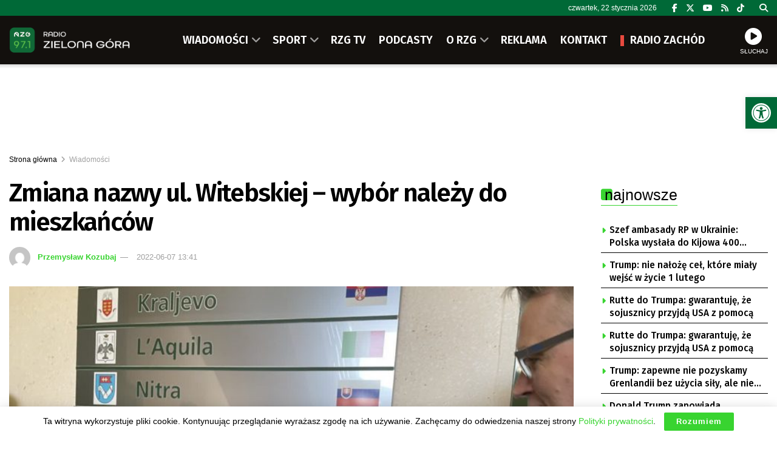

--- FILE ---
content_type: text/html; charset=utf-8
request_url: https://www.google.com/recaptcha/api2/anchor?ar=1&k=6LfX9Z0eAAAAANnj7Y7TsOrxTVU74THqLVYWCg_U&co=aHR0cHM6Ly9yemcucGw6NDQz&hl=en&v=PoyoqOPhxBO7pBk68S4YbpHZ&size=invisible&anchor-ms=20000&execute-ms=30000&cb=teot24331j6r
body_size: 48561
content:
<!DOCTYPE HTML><html dir="ltr" lang="en"><head><meta http-equiv="Content-Type" content="text/html; charset=UTF-8">
<meta http-equiv="X-UA-Compatible" content="IE=edge">
<title>reCAPTCHA</title>
<style type="text/css">
/* cyrillic-ext */
@font-face {
  font-family: 'Roboto';
  font-style: normal;
  font-weight: 400;
  font-stretch: 100%;
  src: url(//fonts.gstatic.com/s/roboto/v48/KFO7CnqEu92Fr1ME7kSn66aGLdTylUAMa3GUBHMdazTgWw.woff2) format('woff2');
  unicode-range: U+0460-052F, U+1C80-1C8A, U+20B4, U+2DE0-2DFF, U+A640-A69F, U+FE2E-FE2F;
}
/* cyrillic */
@font-face {
  font-family: 'Roboto';
  font-style: normal;
  font-weight: 400;
  font-stretch: 100%;
  src: url(//fonts.gstatic.com/s/roboto/v48/KFO7CnqEu92Fr1ME7kSn66aGLdTylUAMa3iUBHMdazTgWw.woff2) format('woff2');
  unicode-range: U+0301, U+0400-045F, U+0490-0491, U+04B0-04B1, U+2116;
}
/* greek-ext */
@font-face {
  font-family: 'Roboto';
  font-style: normal;
  font-weight: 400;
  font-stretch: 100%;
  src: url(//fonts.gstatic.com/s/roboto/v48/KFO7CnqEu92Fr1ME7kSn66aGLdTylUAMa3CUBHMdazTgWw.woff2) format('woff2');
  unicode-range: U+1F00-1FFF;
}
/* greek */
@font-face {
  font-family: 'Roboto';
  font-style: normal;
  font-weight: 400;
  font-stretch: 100%;
  src: url(//fonts.gstatic.com/s/roboto/v48/KFO7CnqEu92Fr1ME7kSn66aGLdTylUAMa3-UBHMdazTgWw.woff2) format('woff2');
  unicode-range: U+0370-0377, U+037A-037F, U+0384-038A, U+038C, U+038E-03A1, U+03A3-03FF;
}
/* math */
@font-face {
  font-family: 'Roboto';
  font-style: normal;
  font-weight: 400;
  font-stretch: 100%;
  src: url(//fonts.gstatic.com/s/roboto/v48/KFO7CnqEu92Fr1ME7kSn66aGLdTylUAMawCUBHMdazTgWw.woff2) format('woff2');
  unicode-range: U+0302-0303, U+0305, U+0307-0308, U+0310, U+0312, U+0315, U+031A, U+0326-0327, U+032C, U+032F-0330, U+0332-0333, U+0338, U+033A, U+0346, U+034D, U+0391-03A1, U+03A3-03A9, U+03B1-03C9, U+03D1, U+03D5-03D6, U+03F0-03F1, U+03F4-03F5, U+2016-2017, U+2034-2038, U+203C, U+2040, U+2043, U+2047, U+2050, U+2057, U+205F, U+2070-2071, U+2074-208E, U+2090-209C, U+20D0-20DC, U+20E1, U+20E5-20EF, U+2100-2112, U+2114-2115, U+2117-2121, U+2123-214F, U+2190, U+2192, U+2194-21AE, U+21B0-21E5, U+21F1-21F2, U+21F4-2211, U+2213-2214, U+2216-22FF, U+2308-230B, U+2310, U+2319, U+231C-2321, U+2336-237A, U+237C, U+2395, U+239B-23B7, U+23D0, U+23DC-23E1, U+2474-2475, U+25AF, U+25B3, U+25B7, U+25BD, U+25C1, U+25CA, U+25CC, U+25FB, U+266D-266F, U+27C0-27FF, U+2900-2AFF, U+2B0E-2B11, U+2B30-2B4C, U+2BFE, U+3030, U+FF5B, U+FF5D, U+1D400-1D7FF, U+1EE00-1EEFF;
}
/* symbols */
@font-face {
  font-family: 'Roboto';
  font-style: normal;
  font-weight: 400;
  font-stretch: 100%;
  src: url(//fonts.gstatic.com/s/roboto/v48/KFO7CnqEu92Fr1ME7kSn66aGLdTylUAMaxKUBHMdazTgWw.woff2) format('woff2');
  unicode-range: U+0001-000C, U+000E-001F, U+007F-009F, U+20DD-20E0, U+20E2-20E4, U+2150-218F, U+2190, U+2192, U+2194-2199, U+21AF, U+21E6-21F0, U+21F3, U+2218-2219, U+2299, U+22C4-22C6, U+2300-243F, U+2440-244A, U+2460-24FF, U+25A0-27BF, U+2800-28FF, U+2921-2922, U+2981, U+29BF, U+29EB, U+2B00-2BFF, U+4DC0-4DFF, U+FFF9-FFFB, U+10140-1018E, U+10190-1019C, U+101A0, U+101D0-101FD, U+102E0-102FB, U+10E60-10E7E, U+1D2C0-1D2D3, U+1D2E0-1D37F, U+1F000-1F0FF, U+1F100-1F1AD, U+1F1E6-1F1FF, U+1F30D-1F30F, U+1F315, U+1F31C, U+1F31E, U+1F320-1F32C, U+1F336, U+1F378, U+1F37D, U+1F382, U+1F393-1F39F, U+1F3A7-1F3A8, U+1F3AC-1F3AF, U+1F3C2, U+1F3C4-1F3C6, U+1F3CA-1F3CE, U+1F3D4-1F3E0, U+1F3ED, U+1F3F1-1F3F3, U+1F3F5-1F3F7, U+1F408, U+1F415, U+1F41F, U+1F426, U+1F43F, U+1F441-1F442, U+1F444, U+1F446-1F449, U+1F44C-1F44E, U+1F453, U+1F46A, U+1F47D, U+1F4A3, U+1F4B0, U+1F4B3, U+1F4B9, U+1F4BB, U+1F4BF, U+1F4C8-1F4CB, U+1F4D6, U+1F4DA, U+1F4DF, U+1F4E3-1F4E6, U+1F4EA-1F4ED, U+1F4F7, U+1F4F9-1F4FB, U+1F4FD-1F4FE, U+1F503, U+1F507-1F50B, U+1F50D, U+1F512-1F513, U+1F53E-1F54A, U+1F54F-1F5FA, U+1F610, U+1F650-1F67F, U+1F687, U+1F68D, U+1F691, U+1F694, U+1F698, U+1F6AD, U+1F6B2, U+1F6B9-1F6BA, U+1F6BC, U+1F6C6-1F6CF, U+1F6D3-1F6D7, U+1F6E0-1F6EA, U+1F6F0-1F6F3, U+1F6F7-1F6FC, U+1F700-1F7FF, U+1F800-1F80B, U+1F810-1F847, U+1F850-1F859, U+1F860-1F887, U+1F890-1F8AD, U+1F8B0-1F8BB, U+1F8C0-1F8C1, U+1F900-1F90B, U+1F93B, U+1F946, U+1F984, U+1F996, U+1F9E9, U+1FA00-1FA6F, U+1FA70-1FA7C, U+1FA80-1FA89, U+1FA8F-1FAC6, U+1FACE-1FADC, U+1FADF-1FAE9, U+1FAF0-1FAF8, U+1FB00-1FBFF;
}
/* vietnamese */
@font-face {
  font-family: 'Roboto';
  font-style: normal;
  font-weight: 400;
  font-stretch: 100%;
  src: url(//fonts.gstatic.com/s/roboto/v48/KFO7CnqEu92Fr1ME7kSn66aGLdTylUAMa3OUBHMdazTgWw.woff2) format('woff2');
  unicode-range: U+0102-0103, U+0110-0111, U+0128-0129, U+0168-0169, U+01A0-01A1, U+01AF-01B0, U+0300-0301, U+0303-0304, U+0308-0309, U+0323, U+0329, U+1EA0-1EF9, U+20AB;
}
/* latin-ext */
@font-face {
  font-family: 'Roboto';
  font-style: normal;
  font-weight: 400;
  font-stretch: 100%;
  src: url(//fonts.gstatic.com/s/roboto/v48/KFO7CnqEu92Fr1ME7kSn66aGLdTylUAMa3KUBHMdazTgWw.woff2) format('woff2');
  unicode-range: U+0100-02BA, U+02BD-02C5, U+02C7-02CC, U+02CE-02D7, U+02DD-02FF, U+0304, U+0308, U+0329, U+1D00-1DBF, U+1E00-1E9F, U+1EF2-1EFF, U+2020, U+20A0-20AB, U+20AD-20C0, U+2113, U+2C60-2C7F, U+A720-A7FF;
}
/* latin */
@font-face {
  font-family: 'Roboto';
  font-style: normal;
  font-weight: 400;
  font-stretch: 100%;
  src: url(//fonts.gstatic.com/s/roboto/v48/KFO7CnqEu92Fr1ME7kSn66aGLdTylUAMa3yUBHMdazQ.woff2) format('woff2');
  unicode-range: U+0000-00FF, U+0131, U+0152-0153, U+02BB-02BC, U+02C6, U+02DA, U+02DC, U+0304, U+0308, U+0329, U+2000-206F, U+20AC, U+2122, U+2191, U+2193, U+2212, U+2215, U+FEFF, U+FFFD;
}
/* cyrillic-ext */
@font-face {
  font-family: 'Roboto';
  font-style: normal;
  font-weight: 500;
  font-stretch: 100%;
  src: url(//fonts.gstatic.com/s/roboto/v48/KFO7CnqEu92Fr1ME7kSn66aGLdTylUAMa3GUBHMdazTgWw.woff2) format('woff2');
  unicode-range: U+0460-052F, U+1C80-1C8A, U+20B4, U+2DE0-2DFF, U+A640-A69F, U+FE2E-FE2F;
}
/* cyrillic */
@font-face {
  font-family: 'Roboto';
  font-style: normal;
  font-weight: 500;
  font-stretch: 100%;
  src: url(//fonts.gstatic.com/s/roboto/v48/KFO7CnqEu92Fr1ME7kSn66aGLdTylUAMa3iUBHMdazTgWw.woff2) format('woff2');
  unicode-range: U+0301, U+0400-045F, U+0490-0491, U+04B0-04B1, U+2116;
}
/* greek-ext */
@font-face {
  font-family: 'Roboto';
  font-style: normal;
  font-weight: 500;
  font-stretch: 100%;
  src: url(//fonts.gstatic.com/s/roboto/v48/KFO7CnqEu92Fr1ME7kSn66aGLdTylUAMa3CUBHMdazTgWw.woff2) format('woff2');
  unicode-range: U+1F00-1FFF;
}
/* greek */
@font-face {
  font-family: 'Roboto';
  font-style: normal;
  font-weight: 500;
  font-stretch: 100%;
  src: url(//fonts.gstatic.com/s/roboto/v48/KFO7CnqEu92Fr1ME7kSn66aGLdTylUAMa3-UBHMdazTgWw.woff2) format('woff2');
  unicode-range: U+0370-0377, U+037A-037F, U+0384-038A, U+038C, U+038E-03A1, U+03A3-03FF;
}
/* math */
@font-face {
  font-family: 'Roboto';
  font-style: normal;
  font-weight: 500;
  font-stretch: 100%;
  src: url(//fonts.gstatic.com/s/roboto/v48/KFO7CnqEu92Fr1ME7kSn66aGLdTylUAMawCUBHMdazTgWw.woff2) format('woff2');
  unicode-range: U+0302-0303, U+0305, U+0307-0308, U+0310, U+0312, U+0315, U+031A, U+0326-0327, U+032C, U+032F-0330, U+0332-0333, U+0338, U+033A, U+0346, U+034D, U+0391-03A1, U+03A3-03A9, U+03B1-03C9, U+03D1, U+03D5-03D6, U+03F0-03F1, U+03F4-03F5, U+2016-2017, U+2034-2038, U+203C, U+2040, U+2043, U+2047, U+2050, U+2057, U+205F, U+2070-2071, U+2074-208E, U+2090-209C, U+20D0-20DC, U+20E1, U+20E5-20EF, U+2100-2112, U+2114-2115, U+2117-2121, U+2123-214F, U+2190, U+2192, U+2194-21AE, U+21B0-21E5, U+21F1-21F2, U+21F4-2211, U+2213-2214, U+2216-22FF, U+2308-230B, U+2310, U+2319, U+231C-2321, U+2336-237A, U+237C, U+2395, U+239B-23B7, U+23D0, U+23DC-23E1, U+2474-2475, U+25AF, U+25B3, U+25B7, U+25BD, U+25C1, U+25CA, U+25CC, U+25FB, U+266D-266F, U+27C0-27FF, U+2900-2AFF, U+2B0E-2B11, U+2B30-2B4C, U+2BFE, U+3030, U+FF5B, U+FF5D, U+1D400-1D7FF, U+1EE00-1EEFF;
}
/* symbols */
@font-face {
  font-family: 'Roboto';
  font-style: normal;
  font-weight: 500;
  font-stretch: 100%;
  src: url(//fonts.gstatic.com/s/roboto/v48/KFO7CnqEu92Fr1ME7kSn66aGLdTylUAMaxKUBHMdazTgWw.woff2) format('woff2');
  unicode-range: U+0001-000C, U+000E-001F, U+007F-009F, U+20DD-20E0, U+20E2-20E4, U+2150-218F, U+2190, U+2192, U+2194-2199, U+21AF, U+21E6-21F0, U+21F3, U+2218-2219, U+2299, U+22C4-22C6, U+2300-243F, U+2440-244A, U+2460-24FF, U+25A0-27BF, U+2800-28FF, U+2921-2922, U+2981, U+29BF, U+29EB, U+2B00-2BFF, U+4DC0-4DFF, U+FFF9-FFFB, U+10140-1018E, U+10190-1019C, U+101A0, U+101D0-101FD, U+102E0-102FB, U+10E60-10E7E, U+1D2C0-1D2D3, U+1D2E0-1D37F, U+1F000-1F0FF, U+1F100-1F1AD, U+1F1E6-1F1FF, U+1F30D-1F30F, U+1F315, U+1F31C, U+1F31E, U+1F320-1F32C, U+1F336, U+1F378, U+1F37D, U+1F382, U+1F393-1F39F, U+1F3A7-1F3A8, U+1F3AC-1F3AF, U+1F3C2, U+1F3C4-1F3C6, U+1F3CA-1F3CE, U+1F3D4-1F3E0, U+1F3ED, U+1F3F1-1F3F3, U+1F3F5-1F3F7, U+1F408, U+1F415, U+1F41F, U+1F426, U+1F43F, U+1F441-1F442, U+1F444, U+1F446-1F449, U+1F44C-1F44E, U+1F453, U+1F46A, U+1F47D, U+1F4A3, U+1F4B0, U+1F4B3, U+1F4B9, U+1F4BB, U+1F4BF, U+1F4C8-1F4CB, U+1F4D6, U+1F4DA, U+1F4DF, U+1F4E3-1F4E6, U+1F4EA-1F4ED, U+1F4F7, U+1F4F9-1F4FB, U+1F4FD-1F4FE, U+1F503, U+1F507-1F50B, U+1F50D, U+1F512-1F513, U+1F53E-1F54A, U+1F54F-1F5FA, U+1F610, U+1F650-1F67F, U+1F687, U+1F68D, U+1F691, U+1F694, U+1F698, U+1F6AD, U+1F6B2, U+1F6B9-1F6BA, U+1F6BC, U+1F6C6-1F6CF, U+1F6D3-1F6D7, U+1F6E0-1F6EA, U+1F6F0-1F6F3, U+1F6F7-1F6FC, U+1F700-1F7FF, U+1F800-1F80B, U+1F810-1F847, U+1F850-1F859, U+1F860-1F887, U+1F890-1F8AD, U+1F8B0-1F8BB, U+1F8C0-1F8C1, U+1F900-1F90B, U+1F93B, U+1F946, U+1F984, U+1F996, U+1F9E9, U+1FA00-1FA6F, U+1FA70-1FA7C, U+1FA80-1FA89, U+1FA8F-1FAC6, U+1FACE-1FADC, U+1FADF-1FAE9, U+1FAF0-1FAF8, U+1FB00-1FBFF;
}
/* vietnamese */
@font-face {
  font-family: 'Roboto';
  font-style: normal;
  font-weight: 500;
  font-stretch: 100%;
  src: url(//fonts.gstatic.com/s/roboto/v48/KFO7CnqEu92Fr1ME7kSn66aGLdTylUAMa3OUBHMdazTgWw.woff2) format('woff2');
  unicode-range: U+0102-0103, U+0110-0111, U+0128-0129, U+0168-0169, U+01A0-01A1, U+01AF-01B0, U+0300-0301, U+0303-0304, U+0308-0309, U+0323, U+0329, U+1EA0-1EF9, U+20AB;
}
/* latin-ext */
@font-face {
  font-family: 'Roboto';
  font-style: normal;
  font-weight: 500;
  font-stretch: 100%;
  src: url(//fonts.gstatic.com/s/roboto/v48/KFO7CnqEu92Fr1ME7kSn66aGLdTylUAMa3KUBHMdazTgWw.woff2) format('woff2');
  unicode-range: U+0100-02BA, U+02BD-02C5, U+02C7-02CC, U+02CE-02D7, U+02DD-02FF, U+0304, U+0308, U+0329, U+1D00-1DBF, U+1E00-1E9F, U+1EF2-1EFF, U+2020, U+20A0-20AB, U+20AD-20C0, U+2113, U+2C60-2C7F, U+A720-A7FF;
}
/* latin */
@font-face {
  font-family: 'Roboto';
  font-style: normal;
  font-weight: 500;
  font-stretch: 100%;
  src: url(//fonts.gstatic.com/s/roboto/v48/KFO7CnqEu92Fr1ME7kSn66aGLdTylUAMa3yUBHMdazQ.woff2) format('woff2');
  unicode-range: U+0000-00FF, U+0131, U+0152-0153, U+02BB-02BC, U+02C6, U+02DA, U+02DC, U+0304, U+0308, U+0329, U+2000-206F, U+20AC, U+2122, U+2191, U+2193, U+2212, U+2215, U+FEFF, U+FFFD;
}
/* cyrillic-ext */
@font-face {
  font-family: 'Roboto';
  font-style: normal;
  font-weight: 900;
  font-stretch: 100%;
  src: url(//fonts.gstatic.com/s/roboto/v48/KFO7CnqEu92Fr1ME7kSn66aGLdTylUAMa3GUBHMdazTgWw.woff2) format('woff2');
  unicode-range: U+0460-052F, U+1C80-1C8A, U+20B4, U+2DE0-2DFF, U+A640-A69F, U+FE2E-FE2F;
}
/* cyrillic */
@font-face {
  font-family: 'Roboto';
  font-style: normal;
  font-weight: 900;
  font-stretch: 100%;
  src: url(//fonts.gstatic.com/s/roboto/v48/KFO7CnqEu92Fr1ME7kSn66aGLdTylUAMa3iUBHMdazTgWw.woff2) format('woff2');
  unicode-range: U+0301, U+0400-045F, U+0490-0491, U+04B0-04B1, U+2116;
}
/* greek-ext */
@font-face {
  font-family: 'Roboto';
  font-style: normal;
  font-weight: 900;
  font-stretch: 100%;
  src: url(//fonts.gstatic.com/s/roboto/v48/KFO7CnqEu92Fr1ME7kSn66aGLdTylUAMa3CUBHMdazTgWw.woff2) format('woff2');
  unicode-range: U+1F00-1FFF;
}
/* greek */
@font-face {
  font-family: 'Roboto';
  font-style: normal;
  font-weight: 900;
  font-stretch: 100%;
  src: url(//fonts.gstatic.com/s/roboto/v48/KFO7CnqEu92Fr1ME7kSn66aGLdTylUAMa3-UBHMdazTgWw.woff2) format('woff2');
  unicode-range: U+0370-0377, U+037A-037F, U+0384-038A, U+038C, U+038E-03A1, U+03A3-03FF;
}
/* math */
@font-face {
  font-family: 'Roboto';
  font-style: normal;
  font-weight: 900;
  font-stretch: 100%;
  src: url(//fonts.gstatic.com/s/roboto/v48/KFO7CnqEu92Fr1ME7kSn66aGLdTylUAMawCUBHMdazTgWw.woff2) format('woff2');
  unicode-range: U+0302-0303, U+0305, U+0307-0308, U+0310, U+0312, U+0315, U+031A, U+0326-0327, U+032C, U+032F-0330, U+0332-0333, U+0338, U+033A, U+0346, U+034D, U+0391-03A1, U+03A3-03A9, U+03B1-03C9, U+03D1, U+03D5-03D6, U+03F0-03F1, U+03F4-03F5, U+2016-2017, U+2034-2038, U+203C, U+2040, U+2043, U+2047, U+2050, U+2057, U+205F, U+2070-2071, U+2074-208E, U+2090-209C, U+20D0-20DC, U+20E1, U+20E5-20EF, U+2100-2112, U+2114-2115, U+2117-2121, U+2123-214F, U+2190, U+2192, U+2194-21AE, U+21B0-21E5, U+21F1-21F2, U+21F4-2211, U+2213-2214, U+2216-22FF, U+2308-230B, U+2310, U+2319, U+231C-2321, U+2336-237A, U+237C, U+2395, U+239B-23B7, U+23D0, U+23DC-23E1, U+2474-2475, U+25AF, U+25B3, U+25B7, U+25BD, U+25C1, U+25CA, U+25CC, U+25FB, U+266D-266F, U+27C0-27FF, U+2900-2AFF, U+2B0E-2B11, U+2B30-2B4C, U+2BFE, U+3030, U+FF5B, U+FF5D, U+1D400-1D7FF, U+1EE00-1EEFF;
}
/* symbols */
@font-face {
  font-family: 'Roboto';
  font-style: normal;
  font-weight: 900;
  font-stretch: 100%;
  src: url(//fonts.gstatic.com/s/roboto/v48/KFO7CnqEu92Fr1ME7kSn66aGLdTylUAMaxKUBHMdazTgWw.woff2) format('woff2');
  unicode-range: U+0001-000C, U+000E-001F, U+007F-009F, U+20DD-20E0, U+20E2-20E4, U+2150-218F, U+2190, U+2192, U+2194-2199, U+21AF, U+21E6-21F0, U+21F3, U+2218-2219, U+2299, U+22C4-22C6, U+2300-243F, U+2440-244A, U+2460-24FF, U+25A0-27BF, U+2800-28FF, U+2921-2922, U+2981, U+29BF, U+29EB, U+2B00-2BFF, U+4DC0-4DFF, U+FFF9-FFFB, U+10140-1018E, U+10190-1019C, U+101A0, U+101D0-101FD, U+102E0-102FB, U+10E60-10E7E, U+1D2C0-1D2D3, U+1D2E0-1D37F, U+1F000-1F0FF, U+1F100-1F1AD, U+1F1E6-1F1FF, U+1F30D-1F30F, U+1F315, U+1F31C, U+1F31E, U+1F320-1F32C, U+1F336, U+1F378, U+1F37D, U+1F382, U+1F393-1F39F, U+1F3A7-1F3A8, U+1F3AC-1F3AF, U+1F3C2, U+1F3C4-1F3C6, U+1F3CA-1F3CE, U+1F3D4-1F3E0, U+1F3ED, U+1F3F1-1F3F3, U+1F3F5-1F3F7, U+1F408, U+1F415, U+1F41F, U+1F426, U+1F43F, U+1F441-1F442, U+1F444, U+1F446-1F449, U+1F44C-1F44E, U+1F453, U+1F46A, U+1F47D, U+1F4A3, U+1F4B0, U+1F4B3, U+1F4B9, U+1F4BB, U+1F4BF, U+1F4C8-1F4CB, U+1F4D6, U+1F4DA, U+1F4DF, U+1F4E3-1F4E6, U+1F4EA-1F4ED, U+1F4F7, U+1F4F9-1F4FB, U+1F4FD-1F4FE, U+1F503, U+1F507-1F50B, U+1F50D, U+1F512-1F513, U+1F53E-1F54A, U+1F54F-1F5FA, U+1F610, U+1F650-1F67F, U+1F687, U+1F68D, U+1F691, U+1F694, U+1F698, U+1F6AD, U+1F6B2, U+1F6B9-1F6BA, U+1F6BC, U+1F6C6-1F6CF, U+1F6D3-1F6D7, U+1F6E0-1F6EA, U+1F6F0-1F6F3, U+1F6F7-1F6FC, U+1F700-1F7FF, U+1F800-1F80B, U+1F810-1F847, U+1F850-1F859, U+1F860-1F887, U+1F890-1F8AD, U+1F8B0-1F8BB, U+1F8C0-1F8C1, U+1F900-1F90B, U+1F93B, U+1F946, U+1F984, U+1F996, U+1F9E9, U+1FA00-1FA6F, U+1FA70-1FA7C, U+1FA80-1FA89, U+1FA8F-1FAC6, U+1FACE-1FADC, U+1FADF-1FAE9, U+1FAF0-1FAF8, U+1FB00-1FBFF;
}
/* vietnamese */
@font-face {
  font-family: 'Roboto';
  font-style: normal;
  font-weight: 900;
  font-stretch: 100%;
  src: url(//fonts.gstatic.com/s/roboto/v48/KFO7CnqEu92Fr1ME7kSn66aGLdTylUAMa3OUBHMdazTgWw.woff2) format('woff2');
  unicode-range: U+0102-0103, U+0110-0111, U+0128-0129, U+0168-0169, U+01A0-01A1, U+01AF-01B0, U+0300-0301, U+0303-0304, U+0308-0309, U+0323, U+0329, U+1EA0-1EF9, U+20AB;
}
/* latin-ext */
@font-face {
  font-family: 'Roboto';
  font-style: normal;
  font-weight: 900;
  font-stretch: 100%;
  src: url(//fonts.gstatic.com/s/roboto/v48/KFO7CnqEu92Fr1ME7kSn66aGLdTylUAMa3KUBHMdazTgWw.woff2) format('woff2');
  unicode-range: U+0100-02BA, U+02BD-02C5, U+02C7-02CC, U+02CE-02D7, U+02DD-02FF, U+0304, U+0308, U+0329, U+1D00-1DBF, U+1E00-1E9F, U+1EF2-1EFF, U+2020, U+20A0-20AB, U+20AD-20C0, U+2113, U+2C60-2C7F, U+A720-A7FF;
}
/* latin */
@font-face {
  font-family: 'Roboto';
  font-style: normal;
  font-weight: 900;
  font-stretch: 100%;
  src: url(//fonts.gstatic.com/s/roboto/v48/KFO7CnqEu92Fr1ME7kSn66aGLdTylUAMa3yUBHMdazQ.woff2) format('woff2');
  unicode-range: U+0000-00FF, U+0131, U+0152-0153, U+02BB-02BC, U+02C6, U+02DA, U+02DC, U+0304, U+0308, U+0329, U+2000-206F, U+20AC, U+2122, U+2191, U+2193, U+2212, U+2215, U+FEFF, U+FFFD;
}

</style>
<link rel="stylesheet" type="text/css" href="https://www.gstatic.com/recaptcha/releases/PoyoqOPhxBO7pBk68S4YbpHZ/styles__ltr.css">
<script nonce="_l8ESZjBty8gdzL4bT36Rg" type="text/javascript">window['__recaptcha_api'] = 'https://www.google.com/recaptcha/api2/';</script>
<script type="text/javascript" src="https://www.gstatic.com/recaptcha/releases/PoyoqOPhxBO7pBk68S4YbpHZ/recaptcha__en.js" nonce="_l8ESZjBty8gdzL4bT36Rg">
      
    </script></head>
<body><div id="rc-anchor-alert" class="rc-anchor-alert"></div>
<input type="hidden" id="recaptcha-token" value="[base64]">
<script type="text/javascript" nonce="_l8ESZjBty8gdzL4bT36Rg">
      recaptcha.anchor.Main.init("[\x22ainput\x22,[\x22bgdata\x22,\x22\x22,\[base64]/[base64]/[base64]/bmV3IHJbeF0oY1swXSk6RT09Mj9uZXcgclt4XShjWzBdLGNbMV0pOkU9PTM/bmV3IHJbeF0oY1swXSxjWzFdLGNbMl0pOkU9PTQ/[base64]/[base64]/[base64]/[base64]/[base64]/[base64]/[base64]/[base64]\x22,\[base64]\x22,\[base64]/DuMK7w4gxcj1zwpJlHQbCuwXCjhnClBxEw6QdW8KVwr3DsiRIwr9kOm7DsSrCosKxA0F1w64TRMKcwqkqVMK/w6QMF1nChVTDrDtHwqnDuMKBw7k8w5d5ExvDvMOhw4/DrQMNwrDCji/DoMOEPnd4w6drIsO+w5VtBMOHacK1VsKewo3Cp8KpwokkIMKAw4gfFxXCqzITNE/[base64]/[base64]/G8KDCsKuw7Z6ccOPw6HCkMOKwr43MwXCjMKMw5rDrMK3R8KoNB5+PkoawrQJw7Q/w7tywovCsAHCrMK3w4kywrZCOcONOyfCsClcwr7CksOiwp3Chz7Cg1U9WsKpcMK5HsO9Z8KsEVHCjjE5JzsQUXjDnh1ywpLCnsOZQ8Knw7o2ZMOYJsKFHcKDXlpGXzR9JzHDoHc3wqB5w5zDgEV6VMK9w4nDtcO+IcKow5xrP1EHDsObwo/ClC7Dui7ChMOXd1NBwoITwoZneMKyaj7CscOAw67CkRHCqVp0w4LDgFnDhS7CtQVBwpbDi8O4wqkiw40VacKwNnrCu8KKDsOxwp3DlwcAwo/DncK1ETkiWsOxNFU5UMONb3vDh8Kdw6bDsntABj4ew4rCsMO9w5RgwojDkErCoRhxw6zCrjJOwqgGbxE1YHvCncKvw5/ClsKww6I/[base64]/DoXRkWsOdw5gtwrzCh8O1XsK8w5jDgMKQwpoTIBjCrcK3wr/Cok/CklMawqgVw6VQw5fDpkzChsOdAcK7wrEXPsKmaMO7w7JARcOfwqlzw4bDpMKRw5jDoAXCiWJMSMOyw5o8Bj7CtMKcKMKqUsOJCgclGWfCg8OmexcFWcO5ZcOkw792HVLDjE0oVhhSwql1w5oRYcKhccOkw77DhyDChgUtUlrDvRfDvMKUKMKfRh49w6QpZQ/CjhBGwrpqw57Ct8KAA3rChXnDr8K9ZMK5QMORw4oZd8ONIcKEV1bDrgIGNsOmw4/Djgk0wprCoMOkMsKZDcKgREFMwol5w6JqwpYaISoOQk/Cu3XCkcOqDzQAw5PCrcOowqXCmwxcw7c5wpHDpjfDkSAWwpzChsOfTMOJNcKlw4ZAD8Ktw5c9w6XCt8KkTjUdP8OWL8K/w5HDrU8jw4h3w6zDrGTDkgk2ZMKDwqVnw5wRD0XCpMOzUFnDsV9TY8KhEX/DonfCiHrDlzhXHcKFNMKFw5XDp8K3w5/DpsOzY8KvwrHDj1jDr3fClDAkwqI9w4hGwpR3AcKvw47Dj8O8OMK4wrzCnDHDjsKvL8OzwpPCrMKuwoDChcKbwrtPwpEtw69iRTLChQfDm3U4cMKKVcKAP8Kgw6DChT1sw7ZcexXCjQFfw4cEBh/Dh8Kcw57CucKewo3DlhZDw73CtMOcCMOSwo97w6QuasOjw5dpGMKYwoLDuAfCkMKUw5bCryI6IsOMwoVAIGnDu8KTEErDocOuGR9TTjzDrBfCn2JSw5Y9KsKvccOJw5HCh8KMKm/[base64]/CtMK4JyIccyTDssOPw7TCiMKafWQHXsOwNsO6wrY6woUyXnHDgcO8wpMwwrzCrSPDqmnDu8KnXMKQSjkHLMO1wqxYw6/DvB7Dm8OPfsO1ZDvDp8KKRcKQw6INTTY1LEpEV8OlR1DCiMO/dcOHw6jDnMO6N8Oxw5xcwqTCq8Krw6sWw7oFPMKsKgI/w41qWsOlw4pgwpoNwpjDicKMwovCvCjCg8K+acKoMlFVdEQ3bsOfWMOFw7p1w4zDh8KiwojCvMKiw7rCsFl3YDkSGg9GWQ9Nw6fCk8KhLcKHTnrCmzvDisOFwp/DpQXDm8KfwrV5KR/DqlZcwpRQO8Ozw4QGwrdsDk3Dq8OoMcOxwr1+Tg8Aw5bChMOiNy7DhcOWw5HDjWrDpsKSQlULwqtgw6s3QMOqw7F/ZF/CrxhfwrMrAcOnd1rDpD/CjBnCgkdiIMKsM8OJU8K3I8O8ScOcw44rBX54ISzCgsOjbj/DvsKdw7nDnxPCgsOUwrBVbDjDhFPClVAvwo8FdsKoTsO0wplKD0I5asOhwr1iCMKqbjvDo3bDp18ECTBuRsOjw7pNccKvw6Zsw65mwqbCsGkuwqhpdCXDisOHfsOYLirDnzcWAFjDtjDCjsK5YMOGNwULSWzDqMOrwpXDtAHCshAKwo7CgQzCucKVwrPDlcObK8Oiw5/Dj8K8QlEHHcK7w4/Dmlhzw7PDh27Do8KgIlnDpUlWTG8qw53CiF7CisK1wrDDjnhVwqkGwohsw60/L2PCiiPCnMKww6/Dl8OyS8K4QjtWQizCmcKVQE3CvE0Fw5/[base64]/Dt187wo8/C8K3w47DrcOtwr1uTBDCvhdoaF/DrcOORsKGPBtNw4osf8O1b8KJwrrClsOsLiPDncK+wq/Dkw5+w7vCg8OtCcOkfsO4GjDChsOYQcO2KAIiw6Uwwr/DiMOIBcORZcOIwp3CoB7CogpawqXDmiLCq3pUwrnCqAg+w6t7Wn8/w7ocw4N5C1jCnz3Cp8K4w4TClk7CmMKHaMOLLk5fEsKwGcOwwobDtnDCr8OBIMKPDR7DgMKjwq3DncOqPzXCrMO0Y8Kcwr1AwqPDisONwofCucO7TC/CoW/Ck8Kuw7omwobCrcOzBzMMK3BJwq/Dv2FBNAzCjVVzwo7DvMK+w7JHUcOpw4cJwph/w4cSbX/Dk8Kvw68uKsKTwok2H8Kawqxiw4nCggR5ZsK3wq/[base64]/CtQ7DpDfDv8KsdjPCnDFjW8K3w5IwwqvCjmfDicKrITzCqxzDocOUQMKuH8Knw5zCvWIMw50bwqoYFsKKwpQLwrHDvDTDicK0EXXCiwQmV8OtEmfDohUwA2BIRcK1wrnCncOcw5liDn7Cn8KOYxVRw5U8JVTDiy/DkMOMYsO/W8KycsKWw4fDiALDr3fDosKGwrpowotJGMK3wo7CkC3DumrDklPDnW/DhHTCnkTDgiguW2nDoCYESA9cN8Kpdw3DgMOZwpXDicKwwrxMw74cw7HDgU/CqydfecKVfDcxdyfCpsOcBRHDiMKNwrPDvhIEPGPCvMKcwpFua8KpwrADwp0sFMOgTz0kFsOtw59zXVxjwrU/acOyw7YxwrdTUMOCLBPCisO0wr48wpDCi8OCNMOvwrEXaMOTQnfDpyfDlFXChFZ1w7oFXg9LOALChVwpLsKrwoVPw5zCi8OFwq/DhF0DF8KIX8OlCGkjJsOsw5k+wpfCkCMNwqs9wpVcwrXCrh1xBQltO8KjwpTDtCjCkcOCwozCpA3DsXvDmWsWwqHDrRtawrnDiDgGcsOAJE8vFsKDWsKOHR/DscKSMMO4wr/DvMKnEQ1mwoFQSzd+w6taw6XCusOpw53DiyXDo8K6w7R2QsOdS0PCnMOiWEJVwqnCsHPCosKRAcKNSVpzITrDtsOew5jDlmnCpT/DrsOCwq9EecOHwpTCgRPCgAcWw6dtLMKqw5fCssKsw7PCjsORYBDDlcOcHhjCkCpeOsKPw4wlMmRwPyJgw6wXw7oSOiMgwqjDhMKkc0rCt3sHZ8KWem/DmMKEUMOgwq53NnrDtcKZVhbCkcK5B0gnKMKbEsK4BMOvw6bCvcOAw4pXVMOEHcOsw6xaMGvDu8KNa0HCsRBgwoAcw5ZZCELCiWxGwrsxMhbCsCTChcOLwpY1w7lhKcOhDMKLf8O+bsO5w6bCsMOiwp/ClXoEw7EMA3FLUwEzB8KwfcOaNMKtWsOFZQsBwrtDwozCqsKDQMO4fMOQwoV5H8OOwq0ww4TCl8O0wpZ/w48owoDDtTU/ey3DqcKQU8OuwqfCusKzbsK7XsOpE0DDicKfw7TCjgtQw5XDqsO3F8Orw5YXPMOCwozCsSIAYEcDwoBgfVrDtwhHw7TClsO/wrw3w5zDvsO2wrvCjsKCHFbCgkTCsiHDpcK1w597VMKHfsKLwqp8eTTCpWvCh1AdwpJ/ExTCtcKqw4TDtTtpJClZwo17wrxow5lcER3Dh23DmHdpwox6w4ctw6Ngw5bCuyrCjcOxwo7Dg8OyKw1jw67ChlLDtsKOwqTClDPCr1cwamhSw7rDuDzDtiJ8IsOqYcOTwrovEsOlw7LCtMK9EsOvAnh4PywSasK/[base64]/Dq8Odw6/ChsKiLsO8wpbCmzvCgcOXwo0TWcKgIw5EwrrCm8Kuw7DChDrCnUYPw5nDtRU1w7NcwrTCmcO5aC3CpMOdwoF2w4LDnjYcfzHDiXbDp8KbwqjCvMKBR8Opw7xyPcKfw7fCpcOYGTfDjH/Drklcwr/CgAfCmMKYWQdnNBzCh8OQfMOhXjjDhz/CvcOKwpMRwrzCiA3DonF0w5LDvHvCkDfDhMKJfsK0worDjV4XOU/Dn2kDBcOsYMOQdVopG1fDhU0AM3nCjDoFw6FxworCmcO/acOswrvCs8OcwpPDoVlxK8O3e2nCsiAEw5nCn8K+Y3wGRMKIwrkzwrMzBTXChMKRSMK4VW7CokXDmMK1w4BJK104Sll8w7gDwoRmwrLCnsKnwpjCj0bCgiNSF8Kiw7g8dQDClsOYw5V8Kg5twoYiSsKfWw7CrCQyw5DDtxDDol81fF8eNj3DjCs+wovDusOLehRYHsK/wqVCbsKgw7fDsBUFSWQAUcKQasK0wq3DkMOqwo0Cw67DiTHDp8KVwrUsw5JpwrEnaEbDjn0Sw63Cm2nDoMKoW8K9woU6w4jCgMKdYcOhccKhwppRcGDClCdeFcKee8OfIcKHwrc3K27CrcOPTcKxw5/DosOVwo82AA5uw6XCl8KALMOkw5cXOkHDkCnCq8OjccOIOGARw7vDj8KSw4QlbcOTwr5HNcOnw69QIMK6w6lPWcKDTywvwpVqw5rCmcKQwqzCv8K6ccO3wq/[base64]/DpgkhDnQOBXAowoIow7TCviHCvMOJwq/[base64]/CpHXDu3HCiMK8WcKAN8O9wo5vVcKDw5IhcMKOwqsXScONw5MqXUtiVErCjsO9NT7CqzjDpULDmBvDmGhkLsKWTg0dw6XDhcKEw4t8wplBDMOgfQ7DvgbCusKNw7J3Y1fCj8OLwpgDRMOnwqXDkMOkRsOFwoPCvhgXwpnClkw5esKpwqTCp8O/YsKOFsOTwpUZUcK+wodua8OjwqLDkzDCnsKGGAbCv8KwR8O1McOGwo/Du8OIbX/DncOOwrbCksOxcMKRwoDDpcOIw7d2wokzFSYdw4VfbX4LWD3DoiXDgcOqN8KOesOUw7s9BMOrPsKDw5wuwo3Cr8K2w7vDjSrDtMO4esKBThd0SzHDvsOiHsOnw7/[base64]/XMOpwqTDlcOaVwxbw5Vpwr9LdsOnBcOzLW8DeMOscnNtw4Q3DMOMw7rCv2pJSMKAbMOkAsK6w5BHwrYVwoXDmsOrw6XCqDQJfVrCrMKfw6kDw5cPMC/[base64]/[base64]/RDfCiMO8G8KJwr/[base64]/DoUbDpgB3F8KNZMKTwpHCtcKIwq7CtsO+woHCnsKLaMOsHi0pDsO6HDTDj8OUw5NTQigQUX3DhMKswprDlhVzwqtaw4Y0PSnCpcO0wo/CjcK3wpEcBcOZwpfCnyjDl8KuRCkBwonCu1whKcKuw6AxwqBhZMKBPy9yb3Jpw6BPwo3CjwYrw7TDisKGNEzCm8K5w4fDksKBwpnCkcKkw5ZOw4JRw5HDnl5nwqXDi34Vw57DvcKAwq4+w4/ChxV+wpHCtzDDh8KCwqQKwpUNAsOQXiVowpDCmAjCml3CrG/DnUjDuMKJcQZLwrEpw43CmzvCscO3w5cVwoFqJ8OpwpzDk8KZw7TCmRcCwr7DgMONOjsdwo/CkCdBak8vw5/CqkszMjTCkADCvmbCjcOvwpPCkjTDjVvDpsOHLEsJw6bDiMKrwpXCgcOzBsKXw7IxSgPDsQcYwr7DrGkCXcKyd8KbVV7Co8K7CcKgYsKvwqAfw53CmQDCvMK+asKwecO8wpQkKMOuw5NcwoTDpMOpUGkIYsKhw5JGUcKjcD/DtMO8wqtgVcOYw4PCpwDCgy8HwpEWwoJCc8K8UsKLFgrDhEdtdsK+wpzDtMKfw67Co8Khw5jDgXfCtXzDncKgwpPCvcKpw4nCsxDDnsKjOcKJZGrDtMKow7DDl8KDw7vDnMO6wo0FMMKUwp1VEA4gwpFywocHUMO5woPDt2HCjMKIw4jDgMKJMmFJw5A/wrfCvMOwwoYZCcOjBmDDhMKjwp7CtcOBwpTCqhrDnRvCmMOjw4zDpMKQwpYPwq1NesO1wohQwqFTQMO7wp8QRsKPw5ZHZMK8wpJsw71Mw63CvQXDkjrCg3DCu8OPGcKFw4d4wq/DqMOcJ8OnGXonBMKyGz5Tb8OpAsKTFcOXGcOCw4DDmn/[base64]/Yl/CscKyfcOxZG7CryvCrMOJIsOOwrjCsyACaEYBw5jDtcO5w47Cs8Osw4nCrMKjYCtyw6fDqmXCksO8wrQtF2LCiMOhdQlowp7Dh8K/w6cEw7HCnx0yw58iwpRzUXHDoSogw57DscOfCMKiw45sHCNyIAfDm8KND3HCgsOoHEp/[base64]/CqcOHwpjDjE7Co23DrcOYwr5Fw4rCjsKcTcKXwr94TMKAw6nCvAAaPcKCwqoww5cRwoLCucKPwplhM8KLDsK6wqfDuSrCiE/Du39iYwsiGlTCtMKIBcKwK3hSOGzDtDBZIHwCw741UgrDihQdfQ7CoD4owod8wp0jIsOAQcKJwq/Dv8KrGsKnw5MzSRg/f8OMwqDDoMOKw7tYw5Edwo/[base64]/w4zCoMOsw7YrwpTCksOLwqx/w7XCk8OHFl1ETD9QMcKAw7bDkmIUw5RTBxDDhsKrYcObMsKoRCFLw4jDlTt0wqrCixXDg8Ojw6pzQMOgwqZlT8KkacKNw68xw4HDqsKlBA7CrsKrwqzDkcOAwpTCh8KbGxM0w78udFPDtMK6wpvClcOyw67CqsOlwpbCvxfDoRtuwpDCpcO/BTEBKD/DkD5xw4TCo8KCwprCqGLCs8Kzw5ZWw4/[base64]/wrnDnkBAe8KywoXDjsKwwrZtw4JPwq7CtcKPw77CucOCNMKfw7PCjsOJwqwnVDDCtsKGw7XCucOkBk3Dm8O4wpXDscKgIzLDozxmwotcP8OywpPDg39dw596BcORT1F5SWtmw5fDkV4sUMO5UsKxe2YyDDlQJMOcwrPCm8KzbcOVFyxrXHfCojg+Sh/ClcKBwrfCm07Dmn/[base64]/CscK6F8O7L8Kfwo3Ci8KDw7Vjw7rCksKqw59rfcKPZMOxDsKdw7XCj0vDgcORNzvDr2nCtE8/wojCusKSIcOBwpsFwqo8EVgywrRGAMK2w7JOC2Vww4IMwqHClBvCtMKzG0okw7XCkSR2C8OmwprDtMO5wpbDp3bDiMKVUT50wrfDjkxAPcOywoJTworCp8Oqw7hjw4wwwqDCkVcJQgzCl8OgLhVPwqfCjsOqJDxYwpvCr07CoBsdFD7CjnIaFzDCoE3CqCVSEXXDj8K/w5fDmx7Du1gkXMKlw5scEcKHwroOw5XDg8O8CB5OwoXCok/[base64]/BEDDrMKYwrE9B1QscsK+wpHCjcKke8ONOsKpwrYGGsOpwpfDqMKEBDZdw6jCiD1UUh1mw77CosOLEcONUhnCk0xQwoxWIGXCjsOUw6pkexV4DMOWwrQSRcKlNsKawr1Nw5hHT2bChkh6w5/CtsKrE3k9w54XwpIqVsKdwqfCl0/DpcOrVcOCwrzCgzd3HhnDqsOOwprDvHTCkUMgw4ptGVzCn8Onwr4BT8O8AsOoBH9nw53DhEY5w6RHLWvDg8KZGGdLwrYJw7/[base64]/w4kLVgQ/w558SRVew6PCoMOHPMKJw43CgsKRw5gTH8KcECpww6ooZ8K3w5g5w5difsK5w451w7MawprCkcOJKTrDlh7CtcOVw4TCkl82OsO+wqzDgQofS1TCnXFOw7Z4VsOgw6xTXWPDmsKzUhA/w69RQcOow7vClcK6OsK2csKOw7PCoMKhSxIRwrcHe8KXasOGworDmnjCq8O+w6XCkhYqXcOpCiPCvic6w7Mzd1sXwp/CvVEHw5vDoMOlw6gTRsK7w7DCnsKcMMOzwrbDr8Ovwo7DmjzCj2xpaRfDtcKaCRhXwqbDocOKw6xpw4rCicOFwrLCmhV9dE5NwpYEwq7DngYiw4Bjw4IuwqnDn8OyccKHd8O/w4jCj8KfwqbCjV5gw6rCrMOCXCQoNsKEOhjDuy/ChwjCvMKLdsKfwoLDh8OweVTCuMK7w5VyOcKJw6/DjkHCksKIb3XDmC3Dg1zDhEnDocKdw692w6DCigzCtWEtwro9w5B4O8KnS8Kaw5VhwqZ0wpLCjnHDrHM7wrvDvzvCtnnDjikgwrjDv8Kew5J4VCXDnRPCocOmw7w6w4zDh8K/wqXCtX/[base64]/Dt8OFdHRXY08SOhEBLcOqw77Dm8KpwqxxLFgFJMKAwoA/[base64]/[base64]/ZsOFwqTCmcOZw7nDnztoOMOSX8OleUTChEQew5oRwpA/GsOUwq/CjB3CjW10UsKIdsKjwr82BGkbBBorSMOFwqTCjzzDksKlwpPChnMgKDEJaz1Rw5sTw6jDrXZ1worDiE/CjUXDusOkOcOfF8Ocw6QWOH3DhMKuMAvDmcOfwp/DiwvDlFsLwr7CgXQ4wpTDiTLDrMOkw7RFwo7Dq8OWw6dEwr0yw7h3w60WdMKHKMOSZ1bDv8K7bkMSJMO+w600w6/Cln7DtB0uwr/[base64]/DusKVwqrDvcKvFScmwoIbOsOJwpXDisKVa8KuWMKLw6BPw5tNwp/DmEbCvMOyOSQFalfDi2bDlkAgalhTZmLDgD7CvlzDtMKARhkld8KHwqrDhXDDlhzDgsKTwrDCoMOmwrdJw4opW3XDpXzCrj7DuSrDhgfCmsOGK8K8TsKww5/Dq2UwYX7Cp8KIwoN9w7pXVX3CqVgdAApRw6swHjtnw7sjwqbDrMOQwo5QRMKhwrlfIx9WXnrDlcKaEMOhfcOgUAc4wq5+B8OOR0FhwpAOw4Q9wrLDvsKewr8SYB3DisKVw4jDsSlbDXVyNcKKG03DosOfwpoZZcOVS2MuScOeSsOCw540IHhqTsOseC/Dui7CjsOewp3ChMOeY8O/wrINw7nDnMK/SybClsKsVMK6expcXMOYUz/DsAMew6rDsyXDrX3CtAbDpzjDq20LwqPDohzDscO4IWMCK8Kbw4Vaw7g6w5jClDc6w6lDCMKifRTCrcKXccOZHmDCpRvDog8eOx8MJMOgPsOYwpI0w4VEFcOLwr3DkUsvAEvDm8KQwo9DBMOiJmTDuMO1wpLClsKRwotsw5BlRVwaEXPCkF/CpHjDoCrCkMKVWsKgXMOeBy7Do8OjdXvDnWZMD23DgcKPbcOUwr1QbVgHF8KWXsKswokxcsK9w7PDlAwPNADClD1XwrU0woXCiEzDtA8aw7MrwqbCl0PClcKDesKYwqzCphVUwr3Dmldkc8KNNk40w5lOw4cuw7BMwq11RcKxI8OddsO1f8K8PMKHwrbDhW/CtgvCg8KtwqXCusKCbT3CkRg7wpfCmMO2wpPCosKtKRFbwqtZwrLDnxQiPMOBw4PCqCgbwohJw7o6V8ORw7vDrGUPVWxYL8KsPMO6wowaEMOjRlrDp8KmG8OPM8OnwrlRTMOLRsKHw4dJbT7CuTvDgzNDw4VEdw7DucK3VcK1wqgUT8K0esK5PFjCmMODZMKQw7/CmcKNPVhswplpwqnDl0dXwqnDmz51wo3DhcKYOWRyCSUbZ8OZOUnCqUdNchJyGQDDtQnCusOoW0U/w4QuNsO+PMKOfcO0wpVJwpXDoVkfHB3CowhDfWZ4w6RpMAnCjsK0c2vCskcUwrp1HHMJw6fDt8Ocw7PCt8OAw5M0w6vCkAgewq3DkcOnw6XDisOkQCl7Q8OoWwvCh8KORcOLHTHChAwIw6LCo8Oyw5zDksKtw7w2Y8KEDAbDvsK3w496w6/Dnz/Dn8OtYcOvB8OtU8KKX292w7xXA8ObA0rDjsOnJQPCmFrDqQg3W8Ouw74mwp1zwqELw7U5wocxw4ROfwh4wp5+w4Z0b0zDnMKFC8KJV8KHCcKKVsKBRmjDpDIBw5JJdD/Cn8O+dSMEXsKPQjLCtcO2VsOMwq/DkMKiaBDDrMKbWUjCmMK9wrXDn8Ozw6w5Q8KmwoQOJT3CpyLCikfChMORH8K5C8OUIlJ/woHCiy9ZwoHDtSZxfMKbw4RtF2sswpXDnMO7IMKnKAoocnTDk8K+w6Bvw5nDonfCjEHDhDjDuH9owoPDr8O0w5caIMOxwrzCscKUw78pZcKbwqPCmsKQSMOkZMOlw7dnGzxewpzDrWzCkMOxUcOxwp8QwrB/NMO4VsOuw7c/w54EcwjDgDNSw5fCnCtUw6MgEjDChsKdw6PCkXHCijxBTsOhcyLCiMOmwrnDtcOhw4fCjXkeGcKSwqN0eBPCk8OdwrsAMRYPw5jCusKoL8Onw59wawDCtcKcwqcew6pQfsK/w5zDp8OYwqzDq8OjaEDDuWJVE2LDmG18aDU7X8OAw6U4c8O/FMKNWcOOwpgjRcK5w70oGMKYLMKJXXwKw7XCg8KNdMOTVjczesOOXsKowrHChxhZQCZgwpJuwpnCq8Olw5IrUsKZKsKdw7Afw6bCvMOqwoNwSsOfU8OBIVbDv8KywrYlwq1fcEwgUMKBwpBnw4cBwrUlT8KDwq8ywq1lOcOYG8OJw5xDwo3Cki/DkMKmw7XCt8KxFD4TWcOvSw/CqsKSwoI+wqLCrMOPIMK5wqjCmMOmwosCfMKtw6YhXT3DsTskQsKgw6/DgcOHw4hzd2LDoynDucOFUUzDrQhpYsKpeGDDp8OwZ8ObOcObwpFAM8Odw4PCp8Ocwr3DpylnACrDsiM9w7Jwwp4lYMKlwprCh8Kiwrk1wpXCuDZfw7LCr8K/[base64]/Cm3bDocOWHcOhKMKNw4zDkV1yV2kVwrvCisOyTMOzwpcSE8OaejHDhsKDw4fCiELCnsKow5DDvMKTE8ORUQxffcKXIwgnwrJ/w7fDlRdVwqtow6MaQCLDu8Kpw79nIcKUwpPCu38IWsORw5XDrVTCoCwpw4wjwpIfDcKJVXE9wpnDsMO3EmV1w6Adw6PDnQhMw7DCtikYdSrCpjEYYMKkw5TDgR52CcODakklFcOUFQsWw4XCjsK/DBvDlsObwo7ChiIjwqbDmcOAw4A+w7PDv8OVG8OQEy1pw43CiB3Dm3saw7bClFVIw4vDpMK+SXVFFMKuPEh5SU3CucK5JMKbwqDDiMOHX3sGwqxMLcKPUMOoKMOOIsOgGcOpwp/[base64]/DiUcsL8ObbcKLGzApbcKlw6zDpHZaRnfCjBoYTFcvF1PDuHzDiirCsR7Ct8KVXMOIacKfDsK/ecOYUGU0GQNjZMKaK2Y6w5jCu8OoMsOewpstw4Y5w6XCm8OJw5kNw4/DgkzCl8KtL8KXw4cnYB8LPWfCvzQOXAvDtgTCt0k/wppXw6PCmTQcbsK3HsOVfcOpw57DrnpQDV/CiMOsw4Ytw54tw4rDkMKywpgXTVICFcKjWMKgwr5ow6xrwoMuUMKGwotLw7dWwqhNw4/CusOUYcOPBAxOw6DDssKJPsOCPU3CssKmw7/CscKuwpwKB8KfwojCnH3Dr8Osw5bDssOObcOoworCmsOGFMOzwrvDlcO9K8OawpZtDsO3wqnCvsO3X8KDL8KoAGnDrCYLw5QuwrDCocKONcOQw7DCs14ewqLCgsKMw49+PQ7DmcONTcK3w7XCvijCmkQmwqEPw7kGw5ZhOBPCjXoEw4XCqMKOdsKHRWjDgMKmw6EWwq/[base64]/Dk8KIHEo6OcKqcyPCr8OOw5p9w4Rrw4oVwqzDosKkWcKzw4HDpMKqwp0DMH/DtcKBwpHCicK8OD1Ow5/DocKlDETCh8OmwqDDgcOow7fCjsOewp0Lw6PCocOReMKuS8OPHgHDuWjCicK5bj/Cg8OFw5LDpsOBLWElbHQgw71hwrprw6wTw45EEBDCk27DmyzCmFsGfcOuPxsXwo4twpHDszPCusOZwrFsVMKREiTDozXDhcKQDmPDmz/CiDg3YcO4B3k6ZA3DlMO9w68kwrE9fcOpw5zClUnDjsOyw74Dwp/DqlDCpR8RVjLCsQw2bMKuaMKafsKUL8OPM8OkF1fDmMKsYsO9w7HDk8KUHsKBw4E0CFPCtVLDjwbCkMKZw65bLBLChA3DmwV2wopLwqp4w5NjM0l2wo5uPcO3w7MAwoh6QALCosKdw4/CmMOkwoxFOCfDoi5rKMO+GcKqw7cvwqvChsOjGcOnwpHDtUjDtzbCiGjCshXDqMKcISTDpgxrY3HCosOxw7rDtsOhwqDCnMOEwp/DngBfWyNBwqvDqhZyFkkcNAQxd8O+wpfCpiwiwrTDhyhJwppeS8KOQcOuwqXCo8OgdSDDocKbLV4dwovDucONWD85w5B6b8OWwpfDrsKtwpcqw5Bdw6PCisKNBsOIOHo+HcK6wrkvwoDCiMK5CMOjwo/DsWDDhsOoUMK8Y8KRw51Ww53DoRh0w4rDkMOmw7HDpl/[base64]/DisK4wod7wqPDri7DvgnDuHTDhcOSwoDDoy/[base64]/G2ZXw6hBacO/VQ43wp5nw5jDjcOoD8K+YMO/XzLDtsKYQTjCicKeIUQ4NsOew6rDnHnDvnc+ZMKEfFvDiMKpZBVLesKCw4DCocOAblU6wo/ChBTDt8KjwrfCt8Klw7oPwqDClxgEw4gOwqNiw41gfzTCrcODw7oNwr93KVoCw6k4CsOJw7zDsRxYJsO+e8K6HsKDw4zDjsOcBsKldsKNw4/ClCDDvFTDqyXDr8K8wonChcOmOmHCrgB5c8Kaw7bCpVV8IwxmZzpoT8OYw5J2ExIfGGxpw54Ww7whwrYzM8KMw6ATIMOvwospwr/DqsOlBFVePDrCiDRYw5/CnMOZKHguwpprCsO4w7HDvkDCqBl3w7sfI8KkE8KiHHHDgT3CjcK4wqLDrcK/IS8CQmADw7EUw7x5w5bDpcObPxDCocKIw4J0Dz1dw5B4w4XDicO7w4RvAcO7wpfCgR3DhS5YBMOPwo98X8KrbUDDoMKfwq9swpTCg8KcWDvDl8OBwoAfw7osw5nCvC8BT8KmPi1BR0DCpsKTJEMAwoTDkMKmIsOKw7/Cgh4TJcKcfsKLw6XCuHEPclrCohJpYsKIP8Kww59TBVrCpMO7DD9FTxlRbAFHNMOJJm3DgxPDt0AJwrrDoHh+w6tkwr7CrEvDiS9bJWzDvsOWaFHDjm0Hw7/ChiTCvcOseMKFHzwmw67DrETCm19+w6HDvMO3OMO7V8OVwpDDj8KuXWlFa2fCpcOLRAbDk8KTSsKcTcK2EAHCvk4mwpfChRHDgEHDkhdBwrzDncKAw43DjUgIHcOUw7I7cBlFwrQKw4cqEcK1w5h2wrcWc25/wpQaWcKfw57DmsObw4MEE8O5w6/DpMOfwrIEMTXCssKlSsKdaz/DhzgBwqjDr2HCpiZdwrrCp8KzJMKpGg3CqcKtwq8cDMOHw43DqCxgwodHPsOTasO1wqPDucOYJcOZwqNkDMKfZ8OcEGJ6wpPDrRTCsx/[base64]/Dg8OnZsKLdcKOwoTDijDDvHvCgRFlSHPCusOZwp3DphzCiMO7wrQMw6XCkUQgw4rDmghiZ8K3RyHDvEjDmjDDnDPClsKqwqs7Q8KvVMODLcKpecOrw5/[base64]/CpwLCusONccOFTw/CucKYwq/[base64]/PiNOwoXDk8OIw5bDjQ3DsTAuwr7Dlkp+FsOEGFwbw5UGwoN1KArDuEdjw7QYwpPCisKQwrDCtVxEHcOjw5zCjMKCRsOgFsO7w4QUwr3ChMOgf8OWRcONSsKbVhzCsBdGw5rCrMKow57DpBbCgsK6w49jCX7DjC5rw71dTljCoQTDpMO7fHxDSMKEL8K4w4zDv0R1wq/ChRDDgl/DjcOCw5gnWXXCnsKYTzhewoQ5wooww5LCh8KnTRx9w7zCmsOvw4NYRCTDhMOKw5HCgxl+w4rDgcK2OBt2c8OTF8Oyw5/[base64]/DkoVM1LChMKOe8K6woB1w4HCnCwOwoQPwo7Cm8KgZz5TeghZwqXDjV7DoFDCo1TDmMOqEsK6w7bDnjPDkcKfZTrDvDJLw6I3b8KzwrXDpsOnA8KCwq/Cv8K/OFzCmWvCug3CuWnDjDkzw7lGFsOWfsKIw7ImccOmwrvCh8Kww5YUUkrDoMO7C0RMKMOKVsOebDrDg0fCsMOKw5YlPEHCuClFwooGP8OtdAVdwr3CrcORC8O4wqHCsxUDVMKYGFMzTcKdZDjDnsKTYV/DrsKrwoYeccK9w5DDk8OPE0EQWzPDj3clRcKeMzLCmsO9w6DCuMKREMO3w5x9dsOIW8KhUzASICTCrypvw4FxwoTDp8OoUsOZfcOzAk9WUEXCiwYzw7XCr3XDpw97f3ssw55fUMKjw7dxXRnChcO/[base64]/DnxJYT8OlwpNRw6IPw5U3wr/CjVktQyfDuhTDsMOgY8OswoN6wqDDocO6wrTDv8OJCnFIbGjDhXZ/wozCoQF/KcO3McKzw6vCncORwobDgsK5wpdzesOJwpbCrsKWUMKdw6wHesKfw5nCrcOCfMK+FRPCtSLDiMOJw6ofY05xfMONw4XCv8KWwpprw5Zvw6ECw6dzwqYsw6FUXsKYLFsxw7fCncOMwpHDv8KIbAQRwoDCm8ORw7BiaiPCq8KcwodlbsK+dhhwP8KBOQVnw4R/b8OnDDdxS8KNwoQGLcKdbSjCm3Myw7J7wp3Ds8O/w7PCv27Dt8K3Z8KmwpvCu8K5YQ/DkMKtw5vCtTHCgSYWw7rDtFwxw7tSPDrCs8KWw4bDikHDkjbCmsKuwq8cw4MIw6ZHwoU6woLDsQoYNsOTVMO1w6rCnzVRw6EiwohhLcK6wrLCtirDhMKGCsOnIMKuwrnDlArDqCJuw4/CqcOIw7VcwpdgwqrDscOYQCbDknhuJUnDsBvCkxHCkxEZI1jCmMKuNTpUwqHCq2HDvsOwK8K1DGl9YcOvasKWw5nClCnCjcKCNMKrw7jCq8Khw5tIPljCosOzw5xsw4fDm8KFEsKLbsKMwojDlMOyw40bZcOoQ8KmXcObwqolw55/GlV7Wx/CisKNDwXDjsOuw45vw4XCmsO3DUDDm1BVwpvCixt4EG0ZCsKPa8KZZU9cw7vDtFhxw7LCpgRHPcK1TyTDi8K1woB/[base64]/Dih7DqcOydMK/[base64]/FRfCgMO8bcOiBMORwpHDlil1SsOwwqp0w4PCoVtkZcOBwpJhwobDs8Kiwqh+wqEBYDwUwpp3ARzCiMO8wr01w5nCuRYYwqtAVnpMA3TCmkI6wonDoMKQdcK1KcOnTSTCo8K7w6/DtcKZw7RawrZGPznCiT3DgwshwpDDlGB6EGvDr1ZGfQdhw5DDssOsw59Nw7zDlsO1JMKHRcKne8KRJRNJworDhmbCtxHDuw/Cj0DCpsKmGcOMRyw2A00QLcObw45xwpR+AMKvwrHDpjV9ADsXw7vCjzYnQRvCrgUqwq/CjTkFU8K2ccKqwrLDhFVuwqA8w5bCvsKXwoLCoCAQwoFMw49XwpnDuRJXw5oDHg0Ywq4XAcOIw7rCtGASw70MFsO2wqfCvcOHw5TCk3dnU1AzMx/CqcKxUwbDqTh0eMKhI8KAwo5vw7zCkMOdWV1MRcOdX8KRZ8Kyw48sw6vCp8OWNsOzPsO4w6ptWiFpw5oowqB1dSJUDV/Cs8O/bk7Dj8OlwqLCshLDvsKYwovDsTImVRJ2w5DDs8O2MEoWw6J2AyI5HgvDngp8wo7CosOrBl05S2UAw4fCuxPClhvDlMKYw5DDvhx5w4hvw54oLMOsw5LCg0RnwqUbO2Zmw4QjL8OweEvDpxsbw6Iew7zCm2lqLTFnwpUcLsOLEGV7AMKvRsKVFlFSw4XDlcKowpIyDC/ClDXClUbDrhFiTQvCsRrDl8K5ZsOuwqM4VhxLw4kcGgvClAdbXiIqLjM2DSc6w6RPwoxvwok0JcKiV8OMbUDDtwZqaXfDrMOYw5LCjsOXwpVgK8O/QF3DrGHDvF1Dwp1NX8OxDyZsw7Vbwp7DusOlwp1tdlM3w6sJQWLDscO0WHUTY1B/[base64]/W27CscOpw4XCsBnDj8KoBsO9w5nDpsOcw6/DhMKQw57DgWkbBGESHsOwKwbDrC/[base64]/[base64]/Dqj3CjWrCuCDDg3wwfCzCosKCw4p4DcKoBwJ3w5Maw4AwwqXDrQg7AcOrw6fDqcKcwofDisKeFsKzDcOHLcOmQcK8GMKbw7HDlsOsQsK2fWx3wrvCgMK/BMKPRMO4YB3DrA/CscOKwr/Do8OKABV5w63DgMOfwohfw7/[base64]/Dk8O5aGVPXMOBGMOIWn3DtMKNSzduw5AfZsKybMK2HHV+EcOJw4PDlx1TwpcpwrjConXCugnCpQAVaVrDusOVwpnCg8KKaGPCvMO3VxAdQmUDw7fCrsKqecKNCy/Cl8OiRVRcUhhawrobasOTwrzCvcObw5hhX8OaY2hNwrPDnDxnasOowrfCunZ7RzBCwqjDnsO8MMK2w63CnwAmE8K6Zg/Dq2jClh0mw7l3TMOvcsOnw4/ChhXDuAwHGMO/woBdTsOOwrvDo8KawoA6LWNcw5TCi8ObYQtWZT7CkzcSbMOfaMKdJl1Kw5nDvAHDnMKKWMODYcKUNsO9W8KUJMOJwrxIwpNkEBnDjgMRC2fDjnfDuwESwqwNATFNVDsAFgbCscKQSsOCBMKAw4TDvC/CunrDsMOvwq/DvF9Hw6XCkMO8w4IgIcKDacO+w6jCpT3CrBLDtC8NQsKFNFTDgTJMHsKUw5U4w6scScKEfxQcw7vCmBxvcRM+w7zDicKaeCLCicOIwp/Ci8OMw5UGIFhnw43CpcK8w5F+HMKNw7rDmsKnJ8K9w6nCgsK4wrbDrWYzPsKMwqVew6dIO8KkwobDhMK1MS3CqcO0XybCgsKbDCrCtcKIwqrCrm/DqSXCrMKNwq1iw7jCkcOeKnvDtx7Cs2fCksKswr3CjgzDvHcgw5gWGsKkUcOYw67DlzvDhibCviPCi0sqNmYNwrNFwobCuAIWYsO4KsO/w6VnZh0gwps3USXDoAHDtcKKw6TDosK1woQPwpQww7pscMOhwooNwrHCtsKhwo0ew53Cl8KydMOeIMOaLsOrPjcKwr8dw5FyG8O5wqQkeivDtMKmIsK+eQjCmcOMwoHDlDzClcKXw6BXwr4qwoMAw7TClgcdCMKKX0dcAMKew5pWPwFBwr/Cnw7CrxVuw73DvGfDjknCnmMFw6UdwozDs35zBkHDkUvCscKIw6xHw5dzGMOkw4LDhiDDncKMwqRxw6/DocOdwrPCpnHDuMKHw5U6bcK3XwvChsOXwptqbWJDw7cEV8OSwr3CpnjDicOMw7bCuC3Cl8O4XEPDqW7Cmj/CmBRwHsKuZ8KsecK3UsKAw71PTcKrV0xgwoZZAMKOw4XDqRACHFFsd1onw4XDv8Kow7oBdsOxDjQ6cjRSV8KfBWllBj5jCyZ3wqh0WMKnw5MFw7rChcKIw7ghbg5DZcKIw5Ymw7zDvsOqaMOUeMOWw5bCocKMOQsqwqPCm8OUDcKWQ8K+wq/CvsOqw4JhVVcab8K2dTpoe3gNw6bClsKbLk5PYnhOPcKNwoFJwq1Aw5UowqoHw4zCs2YaJcOIw6gpAMO7wrLCmT1ow6DDqyfDrMKEaV7CosK0ajYfw7dzw5Jjwpd1WcK9d8O2JV/[base64]/Ds8K3blfDgcOGwrvCgWXCpyPDt8KHC8K6w6JBwoPCuHBLHwc1w7PCrlTDlcKrw7PCimkNwrI5w4JEb8OqwofDs8OGVcK+wpNmw5dZw6UIb2VRMCvCkmnDsUrDkcO7JsKzKTMSw65LOcOwNStnw7/Dh8OFfTHCjMKBKD5DRMOCCMOBNHfCsXsOw70yKnbDjVkVB1zDvcKvOMOdwp/Drwp0woYZw6Erw6LDvAcgw5nDqMO5w59hwpvDlMKew7dJYMO8woXDpBEVY8O4EMO/[base64]/w6zDqmAtw67Cp28twovDhg3ChggKwq3CncKkwr8KPzXDmsKVwrgFOMKEQsKiwpVSPcOEahUBclTCusKgWcO/Z8O/NS0BYsOEMMKHWXtmLx7CtMOpw5RDR8OGWVErEnBQw6XCrMO1X1TDnDDDhinDtA3Ch8KCwpMfPMORwoPCtTTCjsOvTCnDplEZdw1NScKXZcK9WmbDnClfw70RBTDDvsKqw5TCg8OHfw8Yw7zDlENWVB/CpsKnw6zCmMOKw5/DpMKqw5jDhsOnwrVyaUnCmcKxLGcAUsOkw4Asw4jDtcOxwqHDgGbDi8K8wrLCk8KdwrUoe8KPC3LDkcK1VsKQWcO+w5zDhwlsw5Rqw4AIWsKYVBrDqcOOwr/CpznDmsKOwrLChsKpZygHw7bDosKbwrzDm0Fbw4ZTLsKQw6wge8Omwpt/[base64]/[base64]/[base64]/DoMKdw4RgNyHDqwADGsKSw5XDncOEOsO6AcK/[base64]/Dt3hPb8OAwr1DJcOAcQxRw7rCusKkw5fDmsOgw6XDiTbDisOSwqbCsBHDmcOjwrTDncKLwrRVSzHDjsKfwqLDg8O9eQAZIm7DjsOhw48bccOzQsO+w7UVWMKgw5w/wp/[base64]/CoCdiw5FraGBow559w5xiw6jCtsOfacKMWW0CwqsiT8KUwq3ClsO8SEfCunkJwqgdwpzDpsKaKC/DvMOAegXDtsKKw6PDs8OBwqXCiMKQVMObMATDmsKPDcOgwr0aTELDkcOuwrF4XcKYwqfChigvWMK9X8KAwr/[base64]/[base64]/CmcKDf8KE\x22],null,[\x22conf\x22,null,\x226LfX9Z0eAAAAANnj7Y7TsOrxTVU74THqLVYWCg_U\x22,0,null,null,null,1,[21,125,63,73,95,87,41,43,42,83,102,105,109,121],[1017145,652],0,null,null,null,null,0,null,0,null,700,1,null,0,\[base64]/76lBhnEnQkZnOKMAhnM8xEZ\x22,0,0,null,null,1,null,0,0,null,null,null,0],\x22https://rzg.pl:443\x22,null,[3,1,1],null,null,null,1,3600,[\x22https://www.google.com/intl/en/policies/privacy/\x22,\x22https://www.google.com/intl/en/policies/terms/\x22],\x22EAjJQLV9o8FbHgjhOUt0GphXcjVSvM/dMJ320+9/6RU\\u003d\x22,1,0,null,1,1769053103513,0,0,[246,151,21,156],null,[211],\x22RC-I-utzSAYt6eBUg\x22,null,null,null,null,null,\x220dAFcWeA6hXZjBkdpF38HRvrxbGWRoUMwb47JItG1qjs8I3-VXtfMETUqO9K6kDalFxpjGZ2Ph65xijZgvJqeKlUtaMNuvcQeo9A\x22,1769135903452]");
    </script></body></html>

--- FILE ---
content_type: text/html; charset=utf-8
request_url: https://www.google.com/recaptcha/api2/aframe
body_size: -247
content:
<!DOCTYPE HTML><html><head><meta http-equiv="content-type" content="text/html; charset=UTF-8"></head><body><script nonce="TYljd4FyMo3V74iSWj9Qvg">/** Anti-fraud and anti-abuse applications only. See google.com/recaptcha */ try{var clients={'sodar':'https://pagead2.googlesyndication.com/pagead/sodar?'};window.addEventListener("message",function(a){try{if(a.source===window.parent){var b=JSON.parse(a.data);var c=clients[b['id']];if(c){var d=document.createElement('img');d.src=c+b['params']+'&rc='+(localStorage.getItem("rc::a")?sessionStorage.getItem("rc::b"):"");window.document.body.appendChild(d);sessionStorage.setItem("rc::e",parseInt(sessionStorage.getItem("rc::e")||0)+1);localStorage.setItem("rc::h",'1769049505223');}}}catch(b){}});window.parent.postMessage("_grecaptcha_ready", "*");}catch(b){}</script></body></html>